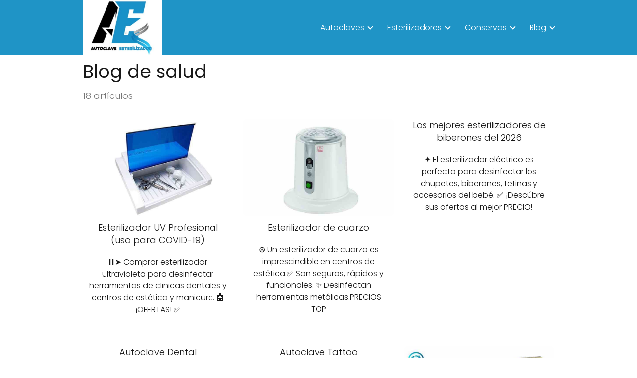

--- FILE ---
content_type: text/html; charset=UTF-8
request_url: https://autoclaveesterilizador.com/blog/page/2/
body_size: 19151
content:
<!DOCTYPE html><html lang="es" ><head><script data-no-optimize="1">var litespeed_docref=sessionStorage.getItem("litespeed_docref");litespeed_docref&&(Object.defineProperty(document,"referrer",{get:function(){return litespeed_docref}}),sessionStorage.removeItem("litespeed_docref"));</script> <meta name="msvalidate.01" content="A429DC0775AA2E007946841D70E8E88B" /><meta charset="UTF-8"><meta name="viewport" content="width=device-width, initial-scale=1.0, maximum-scale=2.0"><meta name='robots' content='index, follow, max-image-preview:large, max-snippet:-1, max-video-preview:-1' /><style>img:is([sizes="auto" i], [sizes^="auto," i]) { contain-intrinsic-size: 3000px 1500px }</style><title>Blog de salud archivos - Página 2 de 2 - Autoclave Esterilizador</title><link rel="canonical" href="https://autoclaveesterilizador.com/blog/page/2/" /><link rel="prev" href="https://autoclaveesterilizador.com/blog/" /><meta property="og:locale" content="es_ES" /><meta property="og:type" content="article" /><meta property="og:title" content="Blog de salud archivos - Página 2 de 2 - Autoclave Esterilizador" /><meta property="og:url" content="https://autoclaveesterilizador.com/blog/" /><meta property="og:site_name" content="Autoclave Esterilizador" /><meta name="twitter:card" content="summary_large_image" /> <script type="application/ld+json" class="yoast-schema-graph">{"@context":"https://schema.org","@graph":[{"@type":"CollectionPage","@id":"https://autoclaveesterilizador.com/blog/","url":"https://autoclaveesterilizador.com/blog/page/2/","name":"Blog de salud archivos - Página 2 de 2 - Autoclave Esterilizador","isPartOf":{"@id":"https://autoclaveesterilizador.com/#website"},"primaryImageOfPage":{"@id":"https://autoclaveesterilizador.com/blog/page/2/#primaryimage"},"image":{"@id":"https://autoclaveesterilizador.com/blog/page/2/#primaryimage"},"thumbnailUrl":"https://autoclaveesterilizador.com/wp-content/uploads/2020/03/esterilizador-uv-portatil-esyterilizador-uv-estetica.jpg","inLanguage":"es"},{"@type":"ImageObject","inLanguage":"es","@id":"https://autoclaveesterilizador.com/blog/page/2/#primaryimage","url":"https://autoclaveesterilizador.com/wp-content/uploads/2020/03/esterilizador-uv-portatil-esyterilizador-uv-estetica.jpg","contentUrl":"https://autoclaveesterilizador.com/wp-content/uploads/2020/03/esterilizador-uv-portatil-esyterilizador-uv-estetica.jpg","width":900,"height":450,"caption":"esterilizador uv portatil, esyterilizador uv estetica"},{"@type":"WebSite","@id":"https://autoclaveesterilizador.com/#website","url":"https://autoclaveesterilizador.com/","name":"Autoclave Esterilizador","description":"Web de esterilizadores, métodos de conservación y recetas tradicionales","publisher":{"@id":"https://autoclaveesterilizador.com/#organization"},"potentialAction":[{"@type":"SearchAction","target":{"@type":"EntryPoint","urlTemplate":"https://autoclaveesterilizador.com/?s={search_term_string}"},"query-input":{"@type":"PropertyValueSpecification","valueRequired":true,"valueName":"search_term_string"}}],"inLanguage":"es"},{"@type":"Organization","@id":"https://autoclaveesterilizador.com/#organization","name":"Autoclave Esterilizador","url":"https://autoclaveesterilizador.com/","logo":{"@type":"ImageObject","inLanguage":"es","@id":"https://autoclaveesterilizador.com/#/schema/logo/image/","url":"https://autoclaveesterilizador.com/wp-content/uploads/2024/11/cropped-Logo-autoclave-1.jpg","contentUrl":"https://autoclaveesterilizador.com/wp-content/uploads/2024/11/cropped-Logo-autoclave-1.jpg","width":428,"height":297,"caption":"Autoclave Esterilizador"},"image":{"@id":"https://autoclaveesterilizador.com/#/schema/logo/image/"}}]}</script> <link rel="alternate" type="application/rss+xml" title="Autoclave Esterilizador &raquo; Feed" href="https://autoclaveesterilizador.com/feed/" /><link rel="alternate" type="application/rss+xml" title="Autoclave Esterilizador &raquo; Feed de los comentarios" href="https://autoclaveesterilizador.com/comments/feed/" /><link rel="alternate" type="application/rss+xml" title="Autoclave Esterilizador &raquo; Categoría Blog de salud del feed" href="https://autoclaveesterilizador.com/blog/feed/" /><link data-optimized="2" rel="stylesheet" href="https://autoclaveesterilizador.com/wp-content/litespeed/css/6f63cb5766624961dc928348757450a3.css?ver=a165e" /><style id='classic-theme-styles-inline-css' type='text/css'>/*! This file is auto-generated */
.wp-block-button__link{color:#fff;background-color:#32373c;border-radius:9999px;box-shadow:none;text-decoration:none;padding:calc(.667em + 2px) calc(1.333em + 2px);font-size:1.125em}.wp-block-file__button{background:#32373c;color:#fff;text-decoration:none}</style><style id='global-styles-inline-css' type='text/css'>:root{--wp--preset--aspect-ratio--square: 1;--wp--preset--aspect-ratio--4-3: 4/3;--wp--preset--aspect-ratio--3-4: 3/4;--wp--preset--aspect-ratio--3-2: 3/2;--wp--preset--aspect-ratio--2-3: 2/3;--wp--preset--aspect-ratio--16-9: 16/9;--wp--preset--aspect-ratio--9-16: 9/16;--wp--preset--color--black: #000000;--wp--preset--color--cyan-bluish-gray: #abb8c3;--wp--preset--color--white: #ffffff;--wp--preset--color--pale-pink: #f78da7;--wp--preset--color--vivid-red: #cf2e2e;--wp--preset--color--luminous-vivid-orange: #ff6900;--wp--preset--color--luminous-vivid-amber: #fcb900;--wp--preset--color--light-green-cyan: #7bdcb5;--wp--preset--color--vivid-green-cyan: #00d084;--wp--preset--color--pale-cyan-blue: #8ed1fc;--wp--preset--color--vivid-cyan-blue: #0693e3;--wp--preset--color--vivid-purple: #9b51e0;--wp--preset--gradient--vivid-cyan-blue-to-vivid-purple: linear-gradient(135deg,rgba(6,147,227,1) 0%,rgb(155,81,224) 100%);--wp--preset--gradient--light-green-cyan-to-vivid-green-cyan: linear-gradient(135deg,rgb(122,220,180) 0%,rgb(0,208,130) 100%);--wp--preset--gradient--luminous-vivid-amber-to-luminous-vivid-orange: linear-gradient(135deg,rgba(252,185,0,1) 0%,rgba(255,105,0,1) 100%);--wp--preset--gradient--luminous-vivid-orange-to-vivid-red: linear-gradient(135deg,rgba(255,105,0,1) 0%,rgb(207,46,46) 100%);--wp--preset--gradient--very-light-gray-to-cyan-bluish-gray: linear-gradient(135deg,rgb(238,238,238) 0%,rgb(169,184,195) 100%);--wp--preset--gradient--cool-to-warm-spectrum: linear-gradient(135deg,rgb(74,234,220) 0%,rgb(151,120,209) 20%,rgb(207,42,186) 40%,rgb(238,44,130) 60%,rgb(251,105,98) 80%,rgb(254,248,76) 100%);--wp--preset--gradient--blush-light-purple: linear-gradient(135deg,rgb(255,206,236) 0%,rgb(152,150,240) 100%);--wp--preset--gradient--blush-bordeaux: linear-gradient(135deg,rgb(254,205,165) 0%,rgb(254,45,45) 50%,rgb(107,0,62) 100%);--wp--preset--gradient--luminous-dusk: linear-gradient(135deg,rgb(255,203,112) 0%,rgb(199,81,192) 50%,rgb(65,88,208) 100%);--wp--preset--gradient--pale-ocean: linear-gradient(135deg,rgb(255,245,203) 0%,rgb(182,227,212) 50%,rgb(51,167,181) 100%);--wp--preset--gradient--electric-grass: linear-gradient(135deg,rgb(202,248,128) 0%,rgb(113,206,126) 100%);--wp--preset--gradient--midnight: linear-gradient(135deg,rgb(2,3,129) 0%,rgb(40,116,252) 100%);--wp--preset--font-size--small: 13px;--wp--preset--font-size--medium: 20px;--wp--preset--font-size--large: 36px;--wp--preset--font-size--x-large: 42px;--wp--preset--spacing--20: 0.44rem;--wp--preset--spacing--30: 0.67rem;--wp--preset--spacing--40: 1rem;--wp--preset--spacing--50: 1.5rem;--wp--preset--spacing--60: 2.25rem;--wp--preset--spacing--70: 3.38rem;--wp--preset--spacing--80: 5.06rem;--wp--preset--shadow--natural: 6px 6px 9px rgba(0, 0, 0, 0.2);--wp--preset--shadow--deep: 12px 12px 50px rgba(0, 0, 0, 0.4);--wp--preset--shadow--sharp: 6px 6px 0px rgba(0, 0, 0, 0.2);--wp--preset--shadow--outlined: 6px 6px 0px -3px rgba(255, 255, 255, 1), 6px 6px rgba(0, 0, 0, 1);--wp--preset--shadow--crisp: 6px 6px 0px rgba(0, 0, 0, 1);}:where(.is-layout-flex){gap: 0.5em;}:where(.is-layout-grid){gap: 0.5em;}body .is-layout-flex{display: flex;}.is-layout-flex{flex-wrap: wrap;align-items: center;}.is-layout-flex > :is(*, div){margin: 0;}body .is-layout-grid{display: grid;}.is-layout-grid > :is(*, div){margin: 0;}:where(.wp-block-columns.is-layout-flex){gap: 2em;}:where(.wp-block-columns.is-layout-grid){gap: 2em;}:where(.wp-block-post-template.is-layout-flex){gap: 1.25em;}:where(.wp-block-post-template.is-layout-grid){gap: 1.25em;}.has-black-color{color: var(--wp--preset--color--black) !important;}.has-cyan-bluish-gray-color{color: var(--wp--preset--color--cyan-bluish-gray) !important;}.has-white-color{color: var(--wp--preset--color--white) !important;}.has-pale-pink-color{color: var(--wp--preset--color--pale-pink) !important;}.has-vivid-red-color{color: var(--wp--preset--color--vivid-red) !important;}.has-luminous-vivid-orange-color{color: var(--wp--preset--color--luminous-vivid-orange) !important;}.has-luminous-vivid-amber-color{color: var(--wp--preset--color--luminous-vivid-amber) !important;}.has-light-green-cyan-color{color: var(--wp--preset--color--light-green-cyan) !important;}.has-vivid-green-cyan-color{color: var(--wp--preset--color--vivid-green-cyan) !important;}.has-pale-cyan-blue-color{color: var(--wp--preset--color--pale-cyan-blue) !important;}.has-vivid-cyan-blue-color{color: var(--wp--preset--color--vivid-cyan-blue) !important;}.has-vivid-purple-color{color: var(--wp--preset--color--vivid-purple) !important;}.has-black-background-color{background-color: var(--wp--preset--color--black) !important;}.has-cyan-bluish-gray-background-color{background-color: var(--wp--preset--color--cyan-bluish-gray) !important;}.has-white-background-color{background-color: var(--wp--preset--color--white) !important;}.has-pale-pink-background-color{background-color: var(--wp--preset--color--pale-pink) !important;}.has-vivid-red-background-color{background-color: var(--wp--preset--color--vivid-red) !important;}.has-luminous-vivid-orange-background-color{background-color: var(--wp--preset--color--luminous-vivid-orange) !important;}.has-luminous-vivid-amber-background-color{background-color: var(--wp--preset--color--luminous-vivid-amber) !important;}.has-light-green-cyan-background-color{background-color: var(--wp--preset--color--light-green-cyan) !important;}.has-vivid-green-cyan-background-color{background-color: var(--wp--preset--color--vivid-green-cyan) !important;}.has-pale-cyan-blue-background-color{background-color: var(--wp--preset--color--pale-cyan-blue) !important;}.has-vivid-cyan-blue-background-color{background-color: var(--wp--preset--color--vivid-cyan-blue) !important;}.has-vivid-purple-background-color{background-color: var(--wp--preset--color--vivid-purple) !important;}.has-black-border-color{border-color: var(--wp--preset--color--black) !important;}.has-cyan-bluish-gray-border-color{border-color: var(--wp--preset--color--cyan-bluish-gray) !important;}.has-white-border-color{border-color: var(--wp--preset--color--white) !important;}.has-pale-pink-border-color{border-color: var(--wp--preset--color--pale-pink) !important;}.has-vivid-red-border-color{border-color: var(--wp--preset--color--vivid-red) !important;}.has-luminous-vivid-orange-border-color{border-color: var(--wp--preset--color--luminous-vivid-orange) !important;}.has-luminous-vivid-amber-border-color{border-color: var(--wp--preset--color--luminous-vivid-amber) !important;}.has-light-green-cyan-border-color{border-color: var(--wp--preset--color--light-green-cyan) !important;}.has-vivid-green-cyan-border-color{border-color: var(--wp--preset--color--vivid-green-cyan) !important;}.has-pale-cyan-blue-border-color{border-color: var(--wp--preset--color--pale-cyan-blue) !important;}.has-vivid-cyan-blue-border-color{border-color: var(--wp--preset--color--vivid-cyan-blue) !important;}.has-vivid-purple-border-color{border-color: var(--wp--preset--color--vivid-purple) !important;}.has-vivid-cyan-blue-to-vivid-purple-gradient-background{background: var(--wp--preset--gradient--vivid-cyan-blue-to-vivid-purple) !important;}.has-light-green-cyan-to-vivid-green-cyan-gradient-background{background: var(--wp--preset--gradient--light-green-cyan-to-vivid-green-cyan) !important;}.has-luminous-vivid-amber-to-luminous-vivid-orange-gradient-background{background: var(--wp--preset--gradient--luminous-vivid-amber-to-luminous-vivid-orange) !important;}.has-luminous-vivid-orange-to-vivid-red-gradient-background{background: var(--wp--preset--gradient--luminous-vivid-orange-to-vivid-red) !important;}.has-very-light-gray-to-cyan-bluish-gray-gradient-background{background: var(--wp--preset--gradient--very-light-gray-to-cyan-bluish-gray) !important;}.has-cool-to-warm-spectrum-gradient-background{background: var(--wp--preset--gradient--cool-to-warm-spectrum) !important;}.has-blush-light-purple-gradient-background{background: var(--wp--preset--gradient--blush-light-purple) !important;}.has-blush-bordeaux-gradient-background{background: var(--wp--preset--gradient--blush-bordeaux) !important;}.has-luminous-dusk-gradient-background{background: var(--wp--preset--gradient--luminous-dusk) !important;}.has-pale-ocean-gradient-background{background: var(--wp--preset--gradient--pale-ocean) !important;}.has-electric-grass-gradient-background{background: var(--wp--preset--gradient--electric-grass) !important;}.has-midnight-gradient-background{background: var(--wp--preset--gradient--midnight) !important;}.has-small-font-size{font-size: var(--wp--preset--font-size--small) !important;}.has-medium-font-size{font-size: var(--wp--preset--font-size--medium) !important;}.has-large-font-size{font-size: var(--wp--preset--font-size--large) !important;}.has-x-large-font-size{font-size: var(--wp--preset--font-size--x-large) !important;}
:where(.wp-block-post-template.is-layout-flex){gap: 1.25em;}:where(.wp-block-post-template.is-layout-grid){gap: 1.25em;}
:where(.wp-block-columns.is-layout-flex){gap: 2em;}:where(.wp-block-columns.is-layout-grid){gap: 2em;}
:root :where(.wp-block-pullquote){font-size: 1.5em;line-height: 1.6;}</style><style id='asap-style-inline-css' type='text/css'>body {font-family: 'Poppins', sans-serif !important;background: #FFFFFF;font-weight: 300 !important;}h1,h2,h3,h4,h5,h6 {font-family: 'Poppins', sans-serif !important;font-weight: 400;line-height: 1.3;}h1 {color:#181818}h2,h5,h6{color:#181818}h3{color:#181818}h4{color:#181818}.home-categories .article-loop:hover h3,.home-categories .article-loop:hover p {color:#181818 !important;}.grid-container .grid-item h2 {font-family: 'Poppins', sans-serif !important;font-weight: 700;font-size: 25px !important;line-height: 1.3;}.design-3 .grid-container .grid-item h2,.design-3 .grid-container .grid-item h2 {font-size: 25px !important;}.home-categories h2 {font-family: 'Poppins', sans-serif !important;font-weight: 700;font-size: calc(25px - 4px) !important;line-height: 1.3;}.home-categories .featured-post h3 {font-family: 'Poppins', sans-serif !important;font-weight: 700 !important;font-size: 25px !important;line-height: 1.3;}.home-categories .article-loop h3,.home-categories .regular-post h3 {font-family: 'Poppins', sans-serif !important;font-weight: 300 !important;}.home-categories .regular-post h3 {font-size: calc(18px - 1px) !important;}.home-categories .article-loop h3,.design-3 .home-categories .regular-post h3 {font-size: 18px !important;}.article-loop p,.article-loop h2,.article-loop h3,.article-loop h4,.article-loop span.entry-title, .related-posts p,.last-post-sidebar p,.woocommerce-loop-product__title {font-family: 'Poppins', sans-serif !important;font-size: 18px !important;font-weight: 300 !important;}.article-loop-featured p,.article-loop-featured h2,.article-loop-featured h3 {font-family: 'Poppins', sans-serif !important;font-size: 18px !important;font-weight: bold !important;}.article-loop .show-extract p,.article-loop .show-extract span {font-family: 'Poppins', sans-serif !important;font-weight: 300 !important;}.home-categories .content-area .show-extract p {font-size: calc(18px - 2px) !important;}a {color: #0183e4;}.the-content .post-index span,.des-category .post-index span {font-size:18px;}.the-content .post-index li,.the-content .post-index a,.des-category .post-index li,.des-category .post-index a,.comment-respond > p > span > a,.asap-pros-cons-title span,.asap-pros-cons ul li span,.woocommerce #reviews #comments ol.commentlist li .comment-text p,.woocommerce #review_form #respond p,.woocommerce .comment-reply-title,.woocommerce form .form-row label, .woocommerce-page form .form-row label {font-size: calc(18px - 2px);}.content-tags a,.tagcloud a {border:1px solid #0183e4;}.content-tags a:hover,.tagcloud a:hover {color: #0183e499;}p,.the-content ul li,.the-content ol li,.content-wc ul li.content-wc ol li {color: #181818;font-size: 18px;line-height: 1.6;}.comment-author cite,.primary-sidebar ul li a,.woocommerce ul.products li.product .price,span.asap-author,.content-cluster .show-extract span,.home-categories h2 a {color: #181818;}.comment-body p,#commentform input,#commentform textarea{font-size: calc(18px - 2px);}.social-title,.primary-sidebar ul li a {font-size: calc(18px - 3px);}.breadcrumb a,.breadcrumb span,.woocommerce .woocommerce-breadcrumb {font-size: calc(18px - 5px);}.content-footer p,.content-footer li,.content-footer .widget-bottom-area,.search-header input:not([type=submit]):not([type=radio]):not([type=checkbox]):not([type=file]) {font-size: calc(18px - 4px) !important;}.search-header input:not([type=submit]):not([type=radio]):not([type=checkbox]):not([type=file]) {border:1px solid #FFFFFF26 !important;}h1 {font-size: 38px;}.archive .content-loop h1 {font-size: calc(38px - 2px);}.asap-hero h1 {font-size: 32px;}h2 {font-size: 32px;}h3 {font-size: 28px;}h4 {font-size: 23px;}.site-header,#cookiesbox {background: #1f94c6;}.site-header-wc a span.count-number {border:1px solid #FFFFFF;}.content-footer {background: #1f94c6;}.comment-respond > p,.area-comentarios ol > p,.error404 .content-loop p + p,.search .content-loop .search-home + p {border-bottom:1px solid #1f94c6}.home-categories h2:after {background: #1f94c6}.pagination a,.nav-links a,.woocommerce #respond input#submit,.woocommerce a.button, .woocommerce button.button,.woocommerce input.button,.woocommerce #respond input#submit.alt,.woocommerce a.button.alt,.woocommerce button.button.alt,.woocommerce input.button.alt,.wpcf7-form input.wpcf7-submit,.woocommerce-pagination .page-numbers a,.woocommerce-pagination .page-numbers span {background: #1f94c6;color: #FFFFFF !important;}.woocommerce div.product .woocommerce-tabs ul.tabs li.active {border-bottom: 2px solid #1f94c6;}.pagination a:hover,.nav-links a:hover,.woocommerce-pagination .page-numbers a:hover,.woocommerce-pagination .page-numbers span:hover {background: #1f94c6B3;}.woocommerce-pagination .page-numbers .current {background: #FFFFFF;color: #181818 !important;}.article-loop a span.entry-title{color:#181818 !important;}.article-loop a:hover p,.article-loop a:hover h2,.article-loop a:hover h3,.article-loop a:hover span.entry-title,.home-categories-h2 h2 a:hover {color: #0183e4 !important;}.article-loop.custom-links a:hover span.entry-title,.asap-loop-horizontal .article-loop a:hover span.entry-title {color: #181818 !important;}#commentform input,#commentform textarea {border: 2px solid #1f94c6;font-weight: 300 !important;}.content-loop,.content-loop-design {max-width: 980px;}.site-header-content,.site-header-content-top {max-width: 980px;}.content-footer {max-width: calc(980px - 32px); }.content-footer-social {background: #1f94c61A;}.content-single {max-width: 980px;}.content-page {max-width: 980px;}.content-wc {max-width: 980px;}.reply a,.go-top {background: #1f94c6;color: #FFFFFF;}.reply a {border: 2px solid #1f94c6;}#commentform input[type=submit] {background: #1f94c6;color: #FFFFFF;}.site-header a,header,header label,.site-name h1 {color: #FFFFFF;}.content-footer a,.content-footer p,.content-footer .widget-area,.content-footer .widget-content-footer-bottom {color: #FFFFFF;}header .line {background: #FFFFFF;}.site-logo img {max-width: 160px;width:100%;}.content-footer .logo-footer img {max-width: 160px;}.search-header {margin-left: 0px;}.primary-sidebar {width:300px;}p.sidebar-title {font-size:calc(18px + 1px);}.comment-respond > p,.area-comentarios ol > p,.asap-subtitle,.asap-subtitle p {font-size:calc(18px + 2px);}.popular-post-sidebar ol a {color:#181818;font-size:calc(18px - 2px);}.popular-post-sidebar ol li:before,.primary-sidebar div ul li:before {border-color: #1f94c6;}.search-form input[type=submit] {background:#1f94c6;}.search-form {border:2px solid #1f94c6;}.sidebar-title:after {background:#1f94c6;}.single-nav .nav-prev a:before, .single-nav .nav-next a:before {border-color:#1f94c6;}.single-nav a {color:#181818;font-size:calc(18px - 3px);}.the-content .post-index {border-top:2px solid #1f94c6;}.the-content .post-index #show-table {color:#0183e4;font-size: calc(18px - 3px);font-weight: 300;}.the-content .post-index .btn-show {font-size: calc(18px - 3px) !important;}.search-header form {width:200px;}.site-header .site-header-wc svg {stroke:#FFFFFF;}.item-featured {color:#FFFFFF;background:#e88330;}.item-new {color:#FFFFFF;background:#e83030;}.asap-style1.asap-popular ol li:before {border:1px solid #181818;}.asap-style2.asap-popular ol li:before {border:2px solid #1f94c6;}.category-filters a.checked .checkbox {background-color: #1f94c6; border-color: #1f94c6;background-image: url('data:image/svg+xml;charset=UTF-8,<svg viewBox="0 0 16 16" fill="%23FFFFFF" xmlns="http://www.w3.org/2000/svg"><path d="M5.5 11.793l-3.646-3.647.708-.707L5.5 10.379l6.646-6.647.708.707-7.354 7.354z"/></svg>');}.category-filters a:hover .checkbox {border-color: #1f94c6;}.design-2 .content-area.latest-post-container,.design-3 .regular-posts {grid-template-columns: repeat(3, 1fr);}.checkbox .check-table svg {stroke:#1f94c6;}.article-content,#commentform input, #commentform textarea,.reply a,.woocommerce #respond input#submit, .woocommerce #respond input#submit.alt,.woocommerce-address-fields__field-wrapper input,.woocommerce-EditAccountForm input,.wpcf7-form input,.wpcf7-form textarea,.wpcf7-form input.wpcf7-submit,.grid-container .grid-item,.design-1 .featured-post-img,.design-1 .regular-post-img,.design-1 .lastest-post-img,.design-2 .featured-post-img,.design-2 .regular-post-img,.design-2 .lastest-post-img,.design-2 .grid-item,.design-2 .grid-item .grid-image-container,.design-2 .regular-post,.home.design-2.asap-box-design .article-loop,.design-3 .featured-post-img,.design-3 .regular-post-img,.design-3 .lastest-post-img {border-radius: 10px !important;}.pagination a, .pagination span, .nav-links a {border-radius:50%;min-width:2.5rem;}.reply a {padding:6px 8px !important;}.asap-icon,.asap-icon-single {border-radius:50%;}.asap-icon{margin-right:1px;padding:.6rem !important;}.content-footer-social {border-top-left-radius:10px;border-top-right-radius:10px;}.item-featured,.item-new,.average-rating-loop {border-radius:2px;}.content-item-category > span {border-top-left-radius: 3px;border-top-right-radius: 3px;}.woocommerce span.onsale,.woocommerce a.button,.woocommerce button.button, .woocommerce input.button, .woocommerce a.button.alt, .woocommerce button.button.alt, .woocommerce input.button.alt,.product-gallery-summary .quantity input,#add_payment_method table.cart input,.woocommerce-cart table.cart input, .woocommerce-checkout table.cart input,.woocommerce div.product form.cart .variations select {border-radius:2rem !important;}.search-home input {border-radius:2rem !important;padding: 0.875rem 1.25rem !important;}.search-home button.s-btn {margin-right:1.25rem !important;}#cookiesbox p,#cookiesbox a {color: #FFFFFF;}#cookiesbox button {background: #FFFFFF;color:#1f94c6;}@media (max-width: 1050px) and (min-width:481px) {.article-loop-featured .article-image-featured {border-radius: 10px !important;}}@media (min-width:1050px) { #autocomplete-results {border-radius:3px;}ul.sub-menu,ul.sub-menu li {border-radius:10px;}.search-header input {border-radius:2rem !important;padding: 0 3 0 .85rem !important;}.search-header button.s-btn {width:2.65rem !important;}.site-header .asap-icon svg { stroke: #FFFFFF !important;}.home .content-loop {padding-top: 1.75rem;}}@media (min-width:1050px) {.content-footer {border-top-left-radius:10px;border-top-right-radius:10px;}}.article-content {height:196px;}.content-thin .content-cluster .article-content {height:160px !important;}.last-post-sidebar .article-content {height: 140px;margin-bottom: 8px}.related-posts .article-content {height: 120px;}.asap-box-design .related-posts .article-content {min-height:120px !important;}.asap-box-design .content-thin .content-cluster .article-content {heigth:160px !important;min-height:160px !important;}@media (max-width:1050px) { .last-post-sidebar .article-content,.related-posts .article-content {height: 150px !important}}@media (max-width: 480px) {.article-content {height: 180px}}@media (min-width:480px){.asap-box-design .article-content:not(.asap-box-design .last-post-sidebar .article-content) {min-height:196px;}.asap-loop-horizontal .content-thin .asap-columns-1 .content-cluster .article-image,.asap-loop-horizontal .content-thin .asap-columns-1 .content-cluster .article-content {height:100% !important;}.asap-loop-horizontal .asap-columns-1 .article-image:not(.asap-loop-horizontal .last-post-sidebar .asap-columns-1 .article-image), .asap-loop-horizontal .asap-columns-1 .article-content:not(.asap-loop-horizontal .last-post-sidebar .asap-columns-1 .article-content) {height:100% !important;}.asap-loop-horizontal .asap-columns-2 .article-image,.asap-loop-horizontal .asap-columns-2 .article-content,.asap-loop-horizontal .content-thin .asap-columns-2 .content-cluster .article-image,.asap-loop-horizontal .content-thin .asap-columns-2 .content-cluster .article-content {min-height:140px !important;height:100% !important;}.asap-loop-horizontal .asap-columns-3 .article-image,.asap-loop-horizontal .asap-columns-3 .article-content,.asap-loop-horizontal .content-thin .asap-columns-3 .content-cluster .article-image,.asap-loop-horizontal .content-thin .asap-columns-3 .content-cluster .article-content {min-height:120px !important;height:100% !important;}.asap-loop-horizontal .asap-columns-4 .article-image,.asap-loop-horizontal .asap-columns-4 .article-content,.asap-loop-horizontal .content-thin .asap-columns-4 .content-cluster .article-image,.asap-loop-horizontal .content-thin .asap-columns-4.content-cluster .article-content {min-height:100px !important;height:100% !important;}.asap-loop-horizontal .asap-columns-5 .article-image,.asap-loop-horizontal .asap-columns-5 .article-content,.asap-loop-horizontal .content-thin .asap-columns-5 .content-cluster .article-image,.asap-loop-horizontal .content-thin .asap-columns-5 .content-cluster .article-content {min-height:90px !important;height:100% !important;}}.article-loop .article-image,.article-loop a p,.article-loop img,.article-image-featured,input,textarea,a { transition:all .2s; }.article-loop:hover .article-image,.article-loop:hover img{transform:scale(1.05) }@media(max-width: 480px) {h1, .archive .content-loop h1 {font-size: calc(38px - 8px);}.asap-hero h1 {font-size: calc(32px - 8px);}h2 {font-size: calc(32px - 4px);}h3 {font-size: calc(28px - 4px);}.article-loop-featured .article-image-featured {border-radius: 10px !important;}}@media(min-width:1050px) {.content-thin {width: calc(95% - 300px);}#menu>ul {font-size: calc(18px - 2px);} #menu ul .menu-item-has-children:after {border: solid #FFFFFF;border-width: 0 2px 2px 0;}}@media(max-width:1050px) {#menu ul li .sub-menu li a:hover { color:#0183e4 !important;}#menu ul>li ul>li>a{font-size: calc(18px - 2px);}} .asap-box-design .last-post-sidebar .article-content { min-height:140px;}.asap-box-design .last-post-sidebar .article-loop {margin-bottom:.85rem !important;} .asap-box-design .last-post-sidebar article:last-child { margin-bottom:2rem !important;}.asap-date-loop {font-size: calc(18px - 5px) !important;text-align:left;}.asap-box-design .asap-box-container,.asap-loop-horizontal .asap-box-container{flex-direction:column;justify-content:center;align-items: flex-start !important;}.asap-box-design .article-loop .show-extract p {margin-top:6px;margin-bottom:0 !important;}.asap-box-design .article-loop .show-extract span.asap-read-more {margin-top:14px !important;margin-bottom:0 !important;display:block;}.asap-box-design .asap-box-container{justify-content: flex-start !important;}.asap-box-design .related-posts .asap-box-container{justify-content:center !important;}.asap-box-design .asap-box-container p,.asap-box-design .asap-box-container>span,.asap-box-design .asap-box-container h2,.asap-box-design .asap-box-container h3 {padding-bottom:.9rem !important;}.article-loop p:not(.last-post-sidebar .article-loop p),.article-loop h2,.article-loop h3,.article-loop h4,.article-loop .entry-title:not(.last-post-sidebar .article-loop .entry-title) {text-align: left !important;margin-bottom:6px !important;padding:0 10px 0 0 !important;}.article-loop .show-extract p,.featured-post a+p {font-size: calc(18px - 2px) !important;}@media (min-width:800px) {.article-loop {margin-bottom:1rem !important;}.related-posts .article-loop {margin-bottom:0 !important;}}.asap-box-design .asap-box-container:not(.asap-box-design .last-post-sidebar .asap-box-container) {padding:1.5rem;}.sticky {top: 22px !important;}.the-content h2:before,.the-content h2 span:before{margin-top: -20px;height: 20px;}header {position:relative !important;}@media (max-width: 1050px) {.content-single,.content-page {padding-top: 0 !important;}.content-loop {padding: 2rem;}.author .content-loop, .category .content-loop {padding: 1rem 2rem 2rem 2rem;}}.content-footer {padding:0;}.content-footer p {margin-bottom:0 !important;}.content-footer .widget-area,.content-footer .widget-bottom-area {margin-bottom: 0rem;padding:1rem;}.content-footer li:first-child:before {content: '';padding: 0;}.content-footer li:before {content: '|';padding: 0 7px 0 5px;color: #fff;opacity: .4;}.content-footer li {list-style-type: none;display: inline;font-size: 15px;}.content-footer .widget-title,.content-footer .widget-bottom-title {display: none;}.content-footer {background: #1f94c6;}.content-footer-social {max-width: calc(980px - 32px);}@media (max-width: 1050px) {header label {width: 64px;height: 64px;position: fixed;padding:0;right: 1.5rem;bottom: 6rem;border-radius: 50%;-webkit-box-shadow: 0px 4px 8px 0px rgba(0,0,0,0.5);box-shadow: 0px 4px 8px 0px rgba(0,0,0,0.5);background-color: #fff;-webkit-transition: 300ms ease all;transition: 300ms ease all;z-index:101;display: flex; align-items: center;}.site-header-content {justify-content: center;}.line {background:#282828 !important;}.circle {margin:0 auto;width: 24px;height: 24px;}#menu {top:0;margin-top:0;}}.search-header input {background:#FFFFFF !important;}.search-header button.s-btn,.search-header input::placeholder {color: #484848 !important;opacity:1 !important;}.search-header button.s-btn:hover {opacity:.7 !important;}.search-header input:not([type=submit]):not([type=radio]):not([type=checkbox]):not([type=file]) {border-color: #FFFFFF !important;}@media (min-width: 768px) {.content-single .post-thumbnail {float: left;max-width: 300px;}.asap-box-design .content-single .asap-content-box .post-thumbnail {margin-top:0 !important;margin-left:0 !important;margin-bottom: 0 !important;}}@media (min-width: 768px) {.content-single .post-thumbnail {margin: 0.75rem 1rem 0.5rem 0 !important;}}@media(min-width:768px) {.design-1 .grid-container .grid-item.item-2 h2,.design-1 .grid-container .grid-item.item-4 h2 {font-size: calc(25px - 8px) !important;}}@media (max-width: 768px) {.woocommerce ul.products[class*="columns-"] li.product,.woocommerce-page ul.products[class*="columns-"] li.product {width: 50% !important;}}</style> <script type="litespeed/javascript" data-src="https://autoclaveesterilizador.com/wp-includes/js/jquery/jquery.min.js" id="jquery-core-js"></script> <style type="text/css">.aawp .aawp-tb__row--highlight{background-color:#256aaf;}.aawp .aawp-tb__row--highlight{color:#256aaf;}.aawp .aawp-tb__row--highlight a{color:#256aaf;}</style><meta name="theme-color" content="#1f94c6"><style>@font-face {
            font-family: "Poppins";
            font-style: normal;
            font-weight: 300;
            src: local(""),
            url("https://autoclaveesterilizador.com/wp-content/themes/asap/assets/fonts/poppins-300.woff2") format("woff2"),
            url("https://autoclaveesterilizador.com/wp-content/themes/asap/assets/fonts/poppins-300.woff") format("woff");
            font-display: swap;
        } @font-face {
            font-family: "Poppins";
            font-style: normal;
            font-weight: 700;
            src: local(""),
            url("https://autoclaveesterilizador.com/wp-content/themes/asap/assets/fonts/poppins-700.woff2") format("woff2"),
            url("https://autoclaveesterilizador.com/wp-content/themes/asap/assets/fonts/poppins-700.woff") format("woff");
            font-display: swap;
        } @font-face {
            font-family: "Poppins";
            font-style: normal;
            font-weight: 400;
            src: local(""),
            url("https://autoclaveesterilizador.com/wp-content/themes/asap/assets/fonts/poppins-400.woff2") format("woff2"),
            url("https://autoclaveesterilizador.com/wp-content/themes/asap/assets/fonts/poppins-400.woff") format("woff");
            font-display: swap;
        }</style> <script type="application/ld+json">{"@context":"http:\/\/schema.org","@type":"Organization","name":"Autoclave Esterilizador","alternateName":"Web de esterilizadores, m\u00e9todos de conservaci\u00f3n y recetas tradicionales","url":"https:\/\/autoclaveesterilizador.com","logo":"https:\/\/autoclaveesterilizador.com\/wp-content\/uploads\/2024\/11\/cropped-Logo-autoclave-1.jpg"}</script>  <script type="litespeed/javascript" data-src="//pagead2.googlesyndication.com/pagead/js/adsbygoogle.js"></script> <script type="litespeed/javascript">(adsbygoogle=window.adsbygoogle||[]).push({google_ad_client:"ca-pub-8601490503690458",enable_page_level_ads:!0})</script>  <script type="litespeed/javascript" data-src="https://www.googletagmanager.com/gtag/js?id=UA-116576046-15"></script> <script type="litespeed/javascript">window.dataLayer=window.dataLayer||[];function gtag(){dataLayer.push(arguments)}
gtag('js',new Date());gtag('config','UA-116576046-15')</script> <link rel="icon" href="https://autoclaveesterilizador.com/wp-content/uploads/2024/11/cropped-Logo-autoclave-32x32.jpg" sizes="32x32" /><link rel="icon" href="https://autoclaveesterilizador.com/wp-content/uploads/2024/11/cropped-Logo-autoclave-192x192.jpg" sizes="192x192" /><link rel="apple-touch-icon" href="https://autoclaveesterilizador.com/wp-content/uploads/2024/11/cropped-Logo-autoclave-180x180.jpg" /><meta name="msapplication-TileImage" content="https://autoclaveesterilizador.com/wp-content/uploads/2024/11/cropped-Logo-autoclave-270x270.jpg" /><style type="text/css" id="wp-custom-css">.aawp .aawp-product--horizontal.aawp-product
{
box-shadow: 0 5px 30px rgba(0,0,0,0.6),0 0 40px rgba(0,0,0,0.1) inset;
}
.entry-header .wp-post-image {
border:.009rem solid #404040
}
.aawp .aawp-product--vertical.aawp-product
{
box-shadow: 0 5px 30px rgba(0,0,0,0.6),0 0 40px rgba(0,0,0,0.1) inset;
}
hover{ border:.009rem solid #404040; box-shadow:0.09rem 0.09rem 0.09rem #505050;}
#content h2 {
text-align: center;
border-bottom-style: double;
padding-bottom: 5px;
border-bottom: 3px solid #cea42f;
	font-size: 2.3rem;}


.aawp .aawp-product--vertical .aawp-product__image-spacer {
    opacity: 0;
}

.aawp-tb-product-data-thumb img {
    opacity: 1;
}

#content h1{
	text-align: center;
}

/*cluster*/
.wp-post-image {
 transition:transform .4s;
 border-radius: 12px;
}
.entry-header
.wp-post-image:hover {
 transform:scale(1.1);
}
/* Fin cluster */


h2 {
font-size: 1 rem;
margin-bottom: 2.25rem;
text-align: center;
border-top: 2px solid black;
	border-top: #1f94c6 3px solid;

border-bottom: 2px solid black;
	border-bottom: #1f94c6 3px solid;
padding: 4px;
}</style></head><body class="archive paged category category-blog category-1 paged-2 category-paged-2 wp-theme-asap aawp-custom"><header class="site-header"><div class="site-header-content"><div class="site-logo"><a href="https://autoclaveesterilizador.com/" class="custom-logo-link" rel="home"><img data-lazyloaded="1" src="[data-uri]" width="428" height="297" data-src="https://autoclaveesterilizador.com/wp-content/uploads/2024/11/cropped-Logo-autoclave-1.jpg" class="custom-logo" alt="Autoclave Esterilizador" decoding="async" fetchpriority="high" data-srcset="https://autoclaveesterilizador.com/wp-content/uploads/2024/11/cropped-Logo-autoclave-1.jpg 428w, https://autoclaveesterilizador.com/wp-content/uploads/2024/11/cropped-Logo-autoclave-1-300x208.jpg 300w" data-sizes="(max-width: 428px) 100vw, 428px" /></a></div><div>
<input type="checkbox" id="btn-menu" />
<label id="nav-icon" for="btn-menu"><div class="circle nav-icon"><span class="line top"></span>
<span class="line middle"></span>
<span class="line bottom"></span></div>
</label><nav id="menu" itemscope="itemscope" itemtype="http://schema.org/SiteNavigationElement" role="navigation"  ><ul id="menu-top" class="header-menu"><li id="menu-item-393" class="menu-item menu-item-type-custom menu-item-object-custom menu-item-has-children menu-item-393"><a href="#" itemprop="url">Autoclaves</a><ul class="sub-menu"><li id="menu-item-1278" class="menu-item menu-item-type-post_type menu-item-object-post menu-item-1278"><a href="https://autoclaveesterilizador.com/autoclave-conservas/" itemprop="url">Conservas</a></li><li id="menu-item-868" class="menu-item menu-item-type-post_type menu-item-object-post menu-item-868"><a href="https://autoclaveesterilizador.com/autoclave-tattoo/" itemprop="url">Tattoo</a></li><li id="menu-item-874" class="menu-item menu-item-type-post_type menu-item-object-post menu-item-874"><a href="https://autoclaveesterilizador.com/autoclave-dental/" itemprop="url">Dental</a></li><li id="menu-item-571" class="menu-item menu-item-type-post_type menu-item-object-page menu-item-571"><a href="https://autoclaveesterilizador.com/autoclave-de-clase-b/" itemprop="url">Clase B</a></li><li id="menu-item-585" class="menu-item menu-item-type-post_type menu-item-object-page menu-item-585"><a href="https://autoclaveesterilizador.com/autoclave-de-clase-n/" itemprop="url">Clase N</a></li><li id="menu-item-1292" class="menu-item menu-item-type-post_type menu-item-object-post menu-item-1292"><a href="https://autoclaveesterilizador.com/autoclave-en-laboratorio/" itemprop="url">Laboratorio</a></li><li id="menu-item-1315" class="menu-item menu-item-type-post_type menu-item-object-post menu-item-1315"><a href="https://autoclaveesterilizador.com/autoclave-industrial/" itemprop="url">Industrial</a></li></ul></li><li id="menu-item-1027" class="menu-item menu-item-type-custom menu-item-object-custom menu-item-has-children menu-item-1027"><a href="#" itemprop="url">Esterilizadores</a><ul class="sub-menu"><li id="menu-item-855" class="menu-item menu-item-type-post_type menu-item-object-post menu-item-855"><a href="https://autoclaveesterilizador.com/calor-seco/" itemprop="url">Calor Seco</a></li><li id="menu-item-1247" class="menu-item menu-item-type-post_type menu-item-object-post menu-item-1247"><a href="https://autoclaveesterilizador.com/esterilizador-uv/" itemprop="url">Esterilizador UV (Covid-19)</a></li><li id="menu-item-997" class="menu-item menu-item-type-post_type menu-item-object-post menu-item-has-children menu-item-997"><a href="https://autoclaveesterilizador.com/esterilizadores-biberones/" itemprop="url">Biberones</a><ul class="sub-menu"><li id="menu-item-1982" class="menu-item menu-item-type-post_type menu-item-object-post menu-item-1982"><a href="https://autoclaveesterilizador.com/calienta-biberones-lidl/" itemprop="url">Calienta Biberones Lidl</a></li></ul></li><li id="menu-item-1026" class="menu-item menu-item-type-post_type menu-item-object-post menu-item-1026"><a href="https://autoclaveesterilizador.com/esterilizador-perlas-cuarzo/" itemprop="url">Bolas de cuarzo</a></li></ul></li><li id="menu-item-1994" class="menu-item menu-item-type-custom menu-item-object-custom menu-item-has-children menu-item-1994"><a href="#" itemprop="url">Conservas</a><ul class="sub-menu"><li id="menu-item-1919" class="menu-item menu-item-type-post_type menu-item-object-post menu-item-1919"><a href="https://autoclaveesterilizador.com/como-hacer-comida-liofilizada-en-casa-con-una-liofilizadora/" itemprop="url">Cómo liofilizar alimentos en casa</a></li><li id="menu-item-2022" class="menu-item menu-item-type-post_type menu-item-object-post menu-item-2022"><a href="https://autoclaveesterilizador.com/mejores-recetas-conservas-principiantes/" itemprop="url">Recetas de conservas para principiantes</a></li><li id="menu-item-2011" class="menu-item menu-item-type-post_type menu-item-object-post menu-item-2011"><a href="https://autoclaveesterilizador.com/conservas-dieta-keto-opciones-saludables-y-nutritivas/" itemprop="url">Conservas dieta Keto</a></li><li id="menu-item-1995" class="menu-item menu-item-type-post_type menu-item-object-post menu-item-1995"><a href="https://autoclaveesterilizador.com/como-hacer-aceitunas-con-salmuera/" itemprop="url">Aceitunas en salmuera</a></li></ul></li><li id="menu-item-394" class="menu-item menu-item-type-custom menu-item-object-custom menu-item-has-children menu-item-394"><a href="#" itemprop="url">Blog</a><ul class="sub-menu"><li id="menu-item-626" class="menu-item menu-item-type-post_type menu-item-object-post menu-item-626"><a href="https://autoclaveesterilizador.com/mobiliario-clinica-dental/" itemprop="url">Mobiliario de clínica dental</a></li><li id="menu-item-663" class="menu-item menu-item-type-post_type menu-item-object-post menu-item-663"><a href="https://autoclaveesterilizador.com/metodos-de-esterilizacion/" itemprop="url">Métodos de Esterilización</a></li><li id="menu-item-682" class="menu-item menu-item-type-post_type menu-item-object-post menu-item-682"><a href="https://autoclaveesterilizador.com/control-aparatos-esterilizacion/" itemprop="url">Controles en los aparatos de esterilización</a></li></ul></li></ul></nav></div></div></header><main class="content-loop"><h1>Blog de salud</h1><p class="category-post-count">18 artículos</p><section class="content-area"><article class="article-loop asap-columns-3"><a href="https://autoclaveesterilizador.com/esterilizador-uv/" rel="bookmark"><div class="article-content"><div style="background-image: url('https://autoclaveesterilizador.com/wp-content/uploads/2020/03/esterilizador-uv-portatil-esyterilizador-uv-estetica.jpg');" class="article-image"></div></div><p class="entry-title">Esterilizador UV Profesional (uso para COVID-19)</p>
</a><div class="show-extract"><p>llll➤ Comprar esterilizador ultravioleta para desinfectar herramientas de clinicas dentales y centros de estética y manicure. 🤖¡OFERTAS! ✅</p></div></article><article class="article-loop asap-columns-3"><a href="https://autoclaveesterilizador.com/esterilizador-perlas-cuarzo/" rel="bookmark"><div class="article-content"><div style="background-image: url('https://autoclaveesterilizador.com/wp-content/uploads/2019/07/Esterilizador-de-bolas-de-cuarzo.jpg');" class="article-image"></div></div><p class="entry-title">Esterilizador de cuarzo</p>
</a><div class="show-extract"><p>⊛ Un esterilizador de cuarzo es imprescindible en centros de estética.✅ Son seguros, rápidos y funcionales. ✨ Desinfectan herramientas metálicas.PRECIOS TOP</p></div></article><article class="article-loop asap-columns-3"><a href="https://autoclaveesterilizador.com/esterilizadores-biberones/" rel="bookmark"><p class="entry-title">Los mejores esterilizadores de biberones del 2026</p>
</a><div class="show-extract"><p>✦ El esterilizador eléctrico es perfecto para desinfectar los chupetes, biberones, tetinas y accesorios del bebé. ✅ ¡Descúbre sus ofertas al mejor PRECIO!</p></div></article><article class="article-loop asap-columns-3"><a href="https://autoclaveesterilizador.com/autoclave-dental/" rel="bookmark"><p class="entry-title">Autoclave Dental</p>
</a><div class="show-extract"><p>✦ El autoclave esterilizador dental acaba con las bacterias y sus esporas, ✅ Desinfecta tu equipo dental y evita las infecciones en tu clinica</p></div></article><article class="article-loop asap-columns-3"><a href="https://autoclaveesterilizador.com/autoclave-tattoo/" rel="bookmark"><p class="entry-title">Autoclave Tattoo</p>
</a><div class="show-extract"><p>⊛ Los autoclaves para tattoo esterilizan 100% el material de tatuaje.✅ No corras riesgos en tu negocio y cuida tus clientes. ¡ELIGE el tuyo!</p></div></article><article class="article-loop asap-columns-3"><a href="https://autoclaveesterilizador.com/calor-seco/" rel="bookmark"><div class="article-content"><div style="background-image: url('https://autoclaveesterilizador.com/wp-content/uploads/2018/11/Esterilizador-calor-seco.jpg');" class="article-image"></div></div><p class="entry-title">Esterilizador Calor Seco</p>
</a><div class="show-extract"><p>⊛ Esterilizador de calor Autoclave y temporizador. ✅ Esterilización de herramientas belleza ,Manicure, peluquería,tatuajes, dental...¡Entra y ELIGE el tuyo!</p></div></article><article class="article-loop asap-columns-3"><a href="https://autoclaveesterilizador.com/control-aparatos-esterilizacion/" rel="bookmark"><p class="entry-title">Controles en los aparatos de esterilización</p>
</a><div class="show-extract"><p> llll➤ Conoce los pasos necesarios para llevar un control del autoclave durante y después de la esterilización.➤ ➤ Aprende sobre los indicadores físicos y químicos</p></div></article><article class="article-loop asap-columns-3"><a href="https://autoclaveesterilizador.com/mobiliario-clinica-dental/" rel="bookmark"><p class="entry-title">¿Qué mobiliario de clínica dental necesitas?</p>
</a><div class="show-extract"><p>llll➤ Consejos para elegir el mobiliario de tu clínica dental. ➜Te ayudaremos a que tu clínica sea un lugar agradable ✅ ¡PRIORIDAD PARA TUS CLIENTES!</p></div></article><nav class="pagination"><a class="prev page-numbers" href="https://autoclaveesterilizador.com/blog/">«</a>
<a class="page-numbers" href="https://autoclaveesterilizador.com/blog/">1</a>
<span aria-current="page" class="page-numbers current">2</span></nav></section></main>
<span class="go-top"><span>Subir</span><i class="arrow arrow-up"></i></span><footer><div class="content-footer"><div class="widget-content-footer"><div class="logo-footer"><a href="https://autoclaveesterilizador.com/" class="custom-logo-link" rel="home"><img data-lazyloaded="1" src="[data-uri]" width="428" height="297" data-src="https://autoclaveesterilizador.com/wp-content/uploads/2024/11/cropped-Logo-autoclave-1.jpg" class="custom-logo" alt="Autoclave Esterilizador" decoding="async" data-srcset="https://autoclaveesterilizador.com/wp-content/uploads/2024/11/cropped-Logo-autoclave-1.jpg 428w, https://autoclaveesterilizador.com/wp-content/uploads/2024/11/cropped-Logo-autoclave-1-300x208.jpg 300w" data-sizes="(max-width: 428px) 100vw, 428px" /></a></div><div class="widget-area"><div class="menu-bottom-container"><ul id="menu-bottom" class="menu"><li id="menu-item-735" class="menu-item menu-item-type-post_type menu-item-object-page menu-item-735"><a href="https://autoclaveesterilizador.com/aviso-legal/" itemprop="url">Aviso legal</a></li><li id="menu-item-586" class="menu-item menu-item-type-post_type menu-item-object-page menu-item-586"><a href="https://autoclaveesterilizador.com/politica-de-cookies/" itemprop="url">Política de cookies</a></li><li id="menu-item-1953" class="menu-item menu-item-type-post_type menu-item-object-page menu-item-1953"><a href="https://autoclaveesterilizador.com/politica-de-cookies-ue/" itemprop="url">Política de cookies (UE)</a></li><li id="menu-item-587" class="menu-item menu-item-type-post_type menu-item-object-page menu-item-privacy-policy menu-item-587"><a rel="privacy-policy" href="https://autoclaveesterilizador.com/politica-de-privacidad/" itemprop="url">Politica de privacidad</a></li><li id="menu-item-1954" class="menu-item menu-item-type-post_type menu-item-object-page menu-item-1954"><a href="https://autoclaveesterilizador.com/descargo-de-responsabilidad/" itemprop="url">Descargo de responsabilidad</a></li><li id="menu-item-588" class="menu-item menu-item-type-post_type menu-item-object-page menu-item-588"><a href="https://autoclaveesterilizador.com/contacto/" itemprop="url">Contacto</a></li></ul></div></div><div class="widget-area"><figure style="width: 300px" class="wp-caption alignnone"><a href="#"><img data-lazyloaded="1" src="[data-uri]" width="300" height="32" data-src="https://autoclaveesterilizador.com/wp-content/uploads/2018/12/Pago-seguro-en-Amazon-300x32.jpg" class="image wp-image-908  attachment-medium size-medium" alt="Pago seguro en Amazon.es" style="max-width: 100%; height: auto;" decoding="async" loading="lazy" data-srcset="https://autoclaveesterilizador.com/wp-content/uploads/2018/12/Pago-seguro-en-Amazon-300x32.jpg 300w, https://autoclaveesterilizador.com/wp-content/uploads/2018/12/Pago-seguro-en-Amazon.jpg 323w" data-sizes="auto, (max-width: 300px) 100vw, 300px" /></a><figcaption class="wp-caption-text">Pago seguro en Amazon.es</figcaption></figure></div></div></div></footer> <script type="speculationrules">{"prefetch":[{"source":"document","where":{"and":[{"href_matches":"\/*"},{"not":{"href_matches":["\/wp-*.php","\/wp-admin\/*","\/wp-content\/uploads\/*","\/wp-content\/*","\/wp-content\/plugins\/*","\/wp-content\/themes\/asap\/*","\/*\\?(.+)"]}},{"not":{"selector_matches":"a[rel~=\"nofollow\"]"}},{"not":{"selector_matches":".no-prefetch, .no-prefetch a"}}]},"eagerness":"conservative"}]}</script> <style>.aawp .aawp-product--horizontal .aawp-product__description { display: block !important; }</style> <script id="wp-i18n-js-after" type="litespeed/javascript">wp.i18n.setLocaleData({'text direction\u0004ltr':['ltr']})</script> <script id="contact-form-7-js-translations" type="litespeed/javascript">(function(domain,translations){var localeData=translations.locale_data[domain]||translations.locale_data.messages;localeData[""].domain=domain;wp.i18n.setLocaleData(localeData,domain)})("contact-form-7",{"translation-revision-date":"2025-08-05 09:20:42+0000","generator":"GlotPress\/4.0.1","domain":"messages","locale_data":{"messages":{"":{"domain":"messages","plural-forms":"nplurals=2; plural=n != 1;","lang":"es"},"This contact form is placed in the wrong place.":["Este formulario de contacto est\u00e1 situado en el lugar incorrecto."],"Error:":["Error:"]}},"comment":{"reference":"includes\/js\/index.js"}})</script> <script id="contact-form-7-js-before" type="litespeed/javascript">var wpcf7={"api":{"root":"https:\/\/autoclaveesterilizador.com\/wp-json\/","namespace":"contact-form-7\/v1"},"cached":1}</script> <script id="hostinger-reach-subscription-block-view-js-extra" type="litespeed/javascript">var hostinger_reach_subscription_block_data={"endpoint":"https:\/\/autoclaveesterilizador.com\/wp-json\/hostinger-reach\/v1\/contact","nonce":"ad3dc1afb9","translations":{"thanks":"Gracias por suscribirte.","error":"Algo ha ido mal. Int\u00e9ntalo de nuevo."}}</script> <script type="litespeed/javascript">var aawp_geotargeting_settings={"store":"es","mode":"title"};var aawp_geotargeting_localized_stores={"br":"com.br","ca":"ca","de":"de","at":"de","ch":"de","fr":"fr","it":"it","mx":"com.mx","gb":"co.uk","ie":"co.uk","us":"com","ar":"com","cl":"com","pe":"com","bo":"com","py":"com","co":"com","ve":"com","ec":"com","au":"com"};var aawp_geotargeting_tracking_ids={"ca":"autoclaveesterilizador-21","com.br":"autoclaveesterilizador-21","de":"autoclaveesterilizador-21","fr":"autoclaveesterilizador-21","it":"autoclaveesterilizador-21","com.mx":"autoclaveesterilizador-21","co.uk":"autoclaveesterilizador-21","com":"autoclaveesterilizador-21"}</script> <script data-no-optimize="1">window.lazyLoadOptions=Object.assign({},{threshold:300},window.lazyLoadOptions||{});!function(t,e){"object"==typeof exports&&"undefined"!=typeof module?module.exports=e():"function"==typeof define&&define.amd?define(e):(t="undefined"!=typeof globalThis?globalThis:t||self).LazyLoad=e()}(this,function(){"use strict";function e(){return(e=Object.assign||function(t){for(var e=1;e<arguments.length;e++){var n,a=arguments[e];for(n in a)Object.prototype.hasOwnProperty.call(a,n)&&(t[n]=a[n])}return t}).apply(this,arguments)}function o(t){return e({},at,t)}function l(t,e){return t.getAttribute(gt+e)}function c(t){return l(t,vt)}function s(t,e){return function(t,e,n){e=gt+e;null!==n?t.setAttribute(e,n):t.removeAttribute(e)}(t,vt,e)}function i(t){return s(t,null),0}function r(t){return null===c(t)}function u(t){return c(t)===_t}function d(t,e,n,a){t&&(void 0===a?void 0===n?t(e):t(e,n):t(e,n,a))}function f(t,e){et?t.classList.add(e):t.className+=(t.className?" ":"")+e}function _(t,e){et?t.classList.remove(e):t.className=t.className.replace(new RegExp("(^|\\s+)"+e+"(\\s+|$)")," ").replace(/^\s+/,"").replace(/\s+$/,"")}function g(t){return t.llTempImage}function v(t,e){!e||(e=e._observer)&&e.unobserve(t)}function b(t,e){t&&(t.loadingCount+=e)}function p(t,e){t&&(t.toLoadCount=e)}function n(t){for(var e,n=[],a=0;e=t.children[a];a+=1)"SOURCE"===e.tagName&&n.push(e);return n}function h(t,e){(t=t.parentNode)&&"PICTURE"===t.tagName&&n(t).forEach(e)}function a(t,e){n(t).forEach(e)}function m(t){return!!t[lt]}function E(t){return t[lt]}function I(t){return delete t[lt]}function y(e,t){var n;m(e)||(n={},t.forEach(function(t){n[t]=e.getAttribute(t)}),e[lt]=n)}function L(a,t){var o;m(a)&&(o=E(a),t.forEach(function(t){var e,n;e=a,(t=o[n=t])?e.setAttribute(n,t):e.removeAttribute(n)}))}function k(t,e,n){f(t,e.class_loading),s(t,st),n&&(b(n,1),d(e.callback_loading,t,n))}function A(t,e,n){n&&t.setAttribute(e,n)}function O(t,e){A(t,rt,l(t,e.data_sizes)),A(t,it,l(t,e.data_srcset)),A(t,ot,l(t,e.data_src))}function w(t,e,n){var a=l(t,e.data_bg_multi),o=l(t,e.data_bg_multi_hidpi);(a=nt&&o?o:a)&&(t.style.backgroundImage=a,n=n,f(t=t,(e=e).class_applied),s(t,dt),n&&(e.unobserve_completed&&v(t,e),d(e.callback_applied,t,n)))}function x(t,e){!e||0<e.loadingCount||0<e.toLoadCount||d(t.callback_finish,e)}function M(t,e,n){t.addEventListener(e,n),t.llEvLisnrs[e]=n}function N(t){return!!t.llEvLisnrs}function z(t){if(N(t)){var e,n,a=t.llEvLisnrs;for(e in a){var o=a[e];n=e,o=o,t.removeEventListener(n,o)}delete t.llEvLisnrs}}function C(t,e,n){var a;delete t.llTempImage,b(n,-1),(a=n)&&--a.toLoadCount,_(t,e.class_loading),e.unobserve_completed&&v(t,n)}function R(i,r,c){var l=g(i)||i;N(l)||function(t,e,n){N(t)||(t.llEvLisnrs={});var a="VIDEO"===t.tagName?"loadeddata":"load";M(t,a,e),M(t,"error",n)}(l,function(t){var e,n,a,o;n=r,a=c,o=u(e=i),C(e,n,a),f(e,n.class_loaded),s(e,ut),d(n.callback_loaded,e,a),o||x(n,a),z(l)},function(t){var e,n,a,o;n=r,a=c,o=u(e=i),C(e,n,a),f(e,n.class_error),s(e,ft),d(n.callback_error,e,a),o||x(n,a),z(l)})}function T(t,e,n){var a,o,i,r,c;t.llTempImage=document.createElement("IMG"),R(t,e,n),m(c=t)||(c[lt]={backgroundImage:c.style.backgroundImage}),i=n,r=l(a=t,(o=e).data_bg),c=l(a,o.data_bg_hidpi),(r=nt&&c?c:r)&&(a.style.backgroundImage='url("'.concat(r,'")'),g(a).setAttribute(ot,r),k(a,o,i)),w(t,e,n)}function G(t,e,n){var a;R(t,e,n),a=e,e=n,(t=Et[(n=t).tagName])&&(t(n,a),k(n,a,e))}function D(t,e,n){var a;a=t,(-1<It.indexOf(a.tagName)?G:T)(t,e,n)}function S(t,e,n){var a;t.setAttribute("loading","lazy"),R(t,e,n),a=e,(e=Et[(n=t).tagName])&&e(n,a),s(t,_t)}function V(t){t.removeAttribute(ot),t.removeAttribute(it),t.removeAttribute(rt)}function j(t){h(t,function(t){L(t,mt)}),L(t,mt)}function F(t){var e;(e=yt[t.tagName])?e(t):m(e=t)&&(t=E(e),e.style.backgroundImage=t.backgroundImage)}function P(t,e){var n;F(t),n=e,r(e=t)||u(e)||(_(e,n.class_entered),_(e,n.class_exited),_(e,n.class_applied),_(e,n.class_loading),_(e,n.class_loaded),_(e,n.class_error)),i(t),I(t)}function U(t,e,n,a){var o;n.cancel_on_exit&&(c(t)!==st||"IMG"===t.tagName&&(z(t),h(o=t,function(t){V(t)}),V(o),j(t),_(t,n.class_loading),b(a,-1),i(t),d(n.callback_cancel,t,e,a)))}function $(t,e,n,a){var o,i,r=(i=t,0<=bt.indexOf(c(i)));s(t,"entered"),f(t,n.class_entered),_(t,n.class_exited),o=t,i=a,n.unobserve_entered&&v(o,i),d(n.callback_enter,t,e,a),r||D(t,n,a)}function q(t){return t.use_native&&"loading"in HTMLImageElement.prototype}function H(t,o,i){t.forEach(function(t){return(a=t).isIntersecting||0<a.intersectionRatio?$(t.target,t,o,i):(e=t.target,n=t,a=o,t=i,void(r(e)||(f(e,a.class_exited),U(e,n,a,t),d(a.callback_exit,e,n,t))));var e,n,a})}function B(e,n){var t;tt&&!q(e)&&(n._observer=new IntersectionObserver(function(t){H(t,e,n)},{root:(t=e).container===document?null:t.container,rootMargin:t.thresholds||t.threshold+"px"}))}function J(t){return Array.prototype.slice.call(t)}function K(t){return t.container.querySelectorAll(t.elements_selector)}function Q(t){return c(t)===ft}function W(t,e){return e=t||K(e),J(e).filter(r)}function X(e,t){var n;(n=K(e),J(n).filter(Q)).forEach(function(t){_(t,e.class_error),i(t)}),t.update()}function t(t,e){var n,a,t=o(t);this._settings=t,this.loadingCount=0,B(t,this),n=t,a=this,Y&&window.addEventListener("online",function(){X(n,a)}),this.update(e)}var Y="undefined"!=typeof window,Z=Y&&!("onscroll"in window)||"undefined"!=typeof navigator&&/(gle|ing|ro)bot|crawl|spider/i.test(navigator.userAgent),tt=Y&&"IntersectionObserver"in window,et=Y&&"classList"in document.createElement("p"),nt=Y&&1<window.devicePixelRatio,at={elements_selector:".lazy",container:Z||Y?document:null,threshold:300,thresholds:null,data_src:"src",data_srcset:"srcset",data_sizes:"sizes",data_bg:"bg",data_bg_hidpi:"bg-hidpi",data_bg_multi:"bg-multi",data_bg_multi_hidpi:"bg-multi-hidpi",data_poster:"poster",class_applied:"applied",class_loading:"litespeed-loading",class_loaded:"litespeed-loaded",class_error:"error",class_entered:"entered",class_exited:"exited",unobserve_completed:!0,unobserve_entered:!1,cancel_on_exit:!0,callback_enter:null,callback_exit:null,callback_applied:null,callback_loading:null,callback_loaded:null,callback_error:null,callback_finish:null,callback_cancel:null,use_native:!1},ot="src",it="srcset",rt="sizes",ct="poster",lt="llOriginalAttrs",st="loading",ut="loaded",dt="applied",ft="error",_t="native",gt="data-",vt="ll-status",bt=[st,ut,dt,ft],pt=[ot],ht=[ot,ct],mt=[ot,it,rt],Et={IMG:function(t,e){h(t,function(t){y(t,mt),O(t,e)}),y(t,mt),O(t,e)},IFRAME:function(t,e){y(t,pt),A(t,ot,l(t,e.data_src))},VIDEO:function(t,e){a(t,function(t){y(t,pt),A(t,ot,l(t,e.data_src))}),y(t,ht),A(t,ct,l(t,e.data_poster)),A(t,ot,l(t,e.data_src)),t.load()}},It=["IMG","IFRAME","VIDEO"],yt={IMG:j,IFRAME:function(t){L(t,pt)},VIDEO:function(t){a(t,function(t){L(t,pt)}),L(t,ht),t.load()}},Lt=["IMG","IFRAME","VIDEO"];return t.prototype={update:function(t){var e,n,a,o=this._settings,i=W(t,o);{if(p(this,i.length),!Z&&tt)return q(o)?(e=o,n=this,i.forEach(function(t){-1!==Lt.indexOf(t.tagName)&&S(t,e,n)}),void p(n,0)):(t=this._observer,o=i,t.disconnect(),a=t,void o.forEach(function(t){a.observe(t)}));this.loadAll(i)}},destroy:function(){this._observer&&this._observer.disconnect(),K(this._settings).forEach(function(t){I(t)}),delete this._observer,delete this._settings,delete this.loadingCount,delete this.toLoadCount},loadAll:function(t){var e=this,n=this._settings;W(t,n).forEach(function(t){v(t,e),D(t,n,e)})},restoreAll:function(){var e=this._settings;K(e).forEach(function(t){P(t,e)})}},t.load=function(t,e){e=o(e);D(t,e)},t.resetStatus=function(t){i(t)},t}),function(t,e){"use strict";function n(){e.body.classList.add("litespeed_lazyloaded")}function a(){console.log("[LiteSpeed] Start Lazy Load"),o=new LazyLoad(Object.assign({},t.lazyLoadOptions||{},{elements_selector:"[data-lazyloaded]",callback_finish:n})),i=function(){o.update()},t.MutationObserver&&new MutationObserver(i).observe(e.documentElement,{childList:!0,subtree:!0,attributes:!0})}var o,i;t.addEventListener?t.addEventListener("load",a,!1):t.attachEvent("onload",a)}(window,document);</script><script data-no-optimize="1">window.litespeed_ui_events=window.litespeed_ui_events||["mouseover","click","keydown","wheel","touchmove","touchstart"];var urlCreator=window.URL||window.webkitURL;function litespeed_load_delayed_js_force(){console.log("[LiteSpeed] Start Load JS Delayed"),litespeed_ui_events.forEach(e=>{window.removeEventListener(e,litespeed_load_delayed_js_force,{passive:!0})}),document.querySelectorAll("iframe[data-litespeed-src]").forEach(e=>{e.setAttribute("src",e.getAttribute("data-litespeed-src"))}),"loading"==document.readyState?window.addEventListener("DOMContentLoaded",litespeed_load_delayed_js):litespeed_load_delayed_js()}litespeed_ui_events.forEach(e=>{window.addEventListener(e,litespeed_load_delayed_js_force,{passive:!0})});async function litespeed_load_delayed_js(){let t=[];for(var d in document.querySelectorAll('script[type="litespeed/javascript"]').forEach(e=>{t.push(e)}),t)await new Promise(e=>litespeed_load_one(t[d],e));document.dispatchEvent(new Event("DOMContentLiteSpeedLoaded")),window.dispatchEvent(new Event("DOMContentLiteSpeedLoaded"))}function litespeed_load_one(t,e){console.log("[LiteSpeed] Load ",t);var d=document.createElement("script");d.addEventListener("load",e),d.addEventListener("error",e),t.getAttributeNames().forEach(e=>{"type"!=e&&d.setAttribute("data-src"==e?"src":e,t.getAttribute(e))});let a=!(d.type="text/javascript");!d.src&&t.textContent&&(d.src=litespeed_inline2src(t.textContent),a=!0),t.after(d),t.remove(),a&&e()}function litespeed_inline2src(t){try{var d=urlCreator.createObjectURL(new Blob([t.replace(/^(?:<!--)?(.*?)(?:-->)?$/gm,"$1")],{type:"text/javascript"}))}catch(e){d="data:text/javascript;base64,"+btoa(t.replace(/^(?:<!--)?(.*?)(?:-->)?$/gm,"$1"))}return d}</script><script data-no-optimize="1">var litespeed_vary=document.cookie.replace(/(?:(?:^|.*;\s*)_lscache_vary\s*\=\s*([^;]*).*$)|^.*$/,"");litespeed_vary||fetch("/wp-content/plugins/litespeed-cache/guest.vary.php",{method:"POST",cache:"no-cache",redirect:"follow"}).then(e=>e.json()).then(e=>{console.log(e),e.hasOwnProperty("reload")&&"yes"==e.reload&&(sessionStorage.setItem("litespeed_docref",document.referrer),window.location.reload(!0))});</script><script data-optimized="1" type="litespeed/javascript" data-src="https://autoclaveesterilizador.com/wp-content/litespeed/js/78db5dc408ccc99eab028babfa30b0a2.js?ver=a165e"></script></body></html>
<!-- Page optimized by LiteSpeed Cache @2026-02-01 03:10:18 -->

<!-- Page cached by LiteSpeed Cache 7.6.2 on 2026-02-01 03:10:18 -->
<!-- Guest Mode -->
<!-- QUIC.cloud UCSS in queue -->